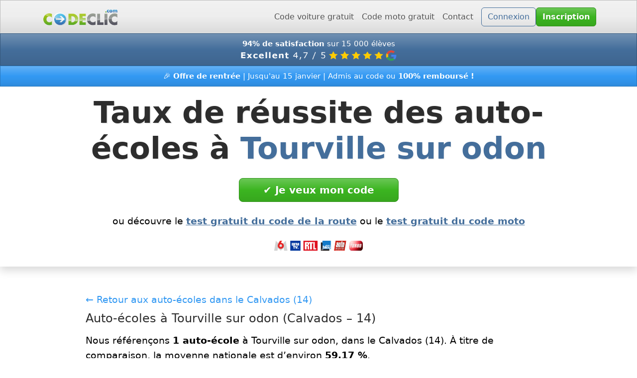

--- FILE ---
content_type: text/html; charset=UTF-8
request_url: https://auto-ecole.codeclic.com/Calvados+14/Tourville+sur+odon.html
body_size: 8979
content:

<!doctype html>
<html lang="fr-FR">

<head>

<title>Taux de réussite des auto-écoles à Tourville sur odon (2026) - Codeclic</title>
    
<meta charset="utf-8">
<meta name="viewport" content="width=device-width, initial-scale=1">
<meta name="description" content="Classement 2026 des auto-écoles à Tourville sur odon (14) - Taux de réussite officiels des auto-écoles de Tourville sur odon.">
<meta name="robots" content="index,follow">
<meta name="theme-color" content="#0d6efd">

<link rel="icon" href="https://www.codeclic.com/favicon.ico">
<link rel="icon" type="image/png" href="https://www.codeclic.com/favicon.png">
<link rel="apple-touch-icon" href="https://www.codeclic.com/apple-touch-icon.png">

<link rel="canonical" href="https://auto-ecole.codeclic.com/Calvados+14/Tourville+sur+odon.html">

<link rel="stylesheet" href="https://www.codeclic.com/bootstrap.min.css">

<meta property="og:title" content="Taux de réussite des auto-écoles à Tourville sur odon (2026) - Codeclic">
<meta property="og:locale" content="fr_FR">
<meta property="og:description" content="Classement 2026 des auto-écoles à Tourville sur odon (14) - Taux de réussite officiels des auto-écoles de Tourville sur odon.">
<meta property="og:url" content="https://auto-ecole.codeclic.com/Calvados+14/Tourville+sur+odon.html">
<meta property="og:type" content="website">
<meta name="twitter:card" content="summary_large_image">


<style>
/* ================== Base ================== */

html, body {
  width: 100%;
  overscroll-behavior-x: none;
  overflow-x: hidden;
  -webkit-text-size-adjust: 100%;
  font-family: system-ui, -apple-system, "Segoe UI", Roboto, Verdana, sans-serif;
  color: #000;
  line-height: 1.6;
}

* { box-sizing: border-box; }

img, video, iframe {
  max-width: 100%;
  height: auto;
  display: block; /* évite les espaces de ligne sur les images */
}

/* ================== Layout global ================== */

.container-narrow {
  max-width: 960px;
  margin-inline: auto;
  padding-inline: 1rem; /* petit gutter */
}

/* ================== Jumbotron ================== */

.jumbotron {
  padding-top: 1rem;
  margin-bottom: 2rem;
  position: relative;
  overflow: hidden;
  text-align: center;
}

/* image de fond */
.jumbotron-bg {
  z-index: -2;
  object-fit: cover;
}

/* calque blanc semi-transparent */
.jumbotron::before {
  content: "";
  position: absolute;
  inset: 0;
  background: rgba(255, 255, 255, 0.8);
  z-index: -1;
}

/* s'assurer que le contenu est au-dessus de l’overlay */
.jumbotron .container {
  position: relative;
  z-index: 1;
}

.jumbotron .lead {
  padding-top: 1rem;
  font-size: 1.2rem;
  line-height: 1.2;
  font-weight: 900;
}

/* Pour les logos dans le jumbotron */
.logo-strip {
  display: block;
  max-height: 20px;
  width: auto !important;
  height: auto;
  margin: 0 auto;
}

@media (max-width: 768px) {
  .logo-strip { max-height: 20px; }
}

.logo-strip + .logo-strip { margin-top: 15px !important; }

@media (min-width: 992px) {
  .logo-strip + .logo-strip { margin-top: 15px !important; }
}

/* =============== HERO RÉSULTAT (pastille verte / rouge) =============== */

#resultWrapper {
  display: flex;
  flex-direction: column;
  align-items: center;
  gap: 0.75rem;
  margin-top: 0.3rem;
  margin-bottom: 1.4rem;
}

#resultBlock {
  font-weight: 700;
  padding: 0.55rem 1.8rem;
  border-radius: 999px;
  box-shadow: 0 6px 18px rgba(0,0,0,0.08);
  text-align: center;
  display: inline-block;
}

#resultBlock.result-ok {
  background-color: #d8f0d3;
  color: #137333;
}

#resultBlock.result-bad {
  background-color: #ffe2e2;
  color: #b00020;
}

#resultMessage {
  max-width: 820px;
  text-align: center;
  line-height: 1.6;
  color: #222;
}

/* ================== Typo & espacements ================== */

section { margin-bottom: 2.5rem; }

h1, h2, h3 { margin-bottom: .6rem; }

h1 {
  font-size: 3.8rem;
  font-weight: 900;
  line-height: 1.2;
  text-shadow: 0.03em 0.03em 0 #00000010;
}

h2 {
  font-size: 2.4rem;
  font-weight: 900;
  line-height: 1.2;
  margin-bottom: 2rem;
  color: var(--bs-primary, #0d6efd); /* fallback */
}

h3 {
  font-size: 2rem;
  font-weight: 900;
  line-height: 1.2;
  color: #2D4E72;
}

/* Paragraphes */
p, ul, li {
  font-size: 1.2rem;
  margin-bottom: 1rem;
}

/* ================== Navbar ================== */

.navbar .navbar-nav .nav-item,
.navbar .navbar-nav .nav-link {
  font-size: 1rem;
  margin-bottom: 0 !important;
}

@media (min-width: 992px) {
  .navbar .navbar-nav .nav-link {
    display: flex;
    align-items: center;
  }
}

.navbar-brand img {
  height: 35px;
  width: auto;
}

/* Barre du haut (bleue) + barre promo (orange) */
.topbar { font-size: 0.95rem; }

/* Texte des deux barres : même padding, même line-height */
.topbar .navbar-text,
.topbar .promo-link {
  padding-top: 0.35rem;
  padding-bottom: 0.35rem;
  line-height: 1.2;
}

/* ================== Bouton principal ================== */

@media (min-width: 768px) {
  .btn-lg.w-md-auto { min-width: 320px; }
}

/* ================== Footer ================== */

.site-footer {
  background-color: #f8f9fa; /* léger fond gris */
  font-size: 0.95rem;        /* texte un peu plus discret que le corps */
}

.site-footer,
.site-footer ul,
.site-footer li,
.site-footer a {
  font-size: inherit;
}

.footer-links a {
  color: #0d6efd;
  text-decoration: none;
}

.footer-links a:hover { text-decoration: underline; }

.footer-links ul {
  padding: 0;
  margin: 0;
  list-style: none;
  display: flex;
  flex-wrap: wrap;
  gap: 0.25rem 1rem;
}

/* ===== Mobile / tablettes ===== */
@media (max-width: 768px) {
  .site-footer .d-flex {
    flex-direction: column;
    align-items: center;
    text-align: center;
    gap: 0.5rem;
  }

  .footer-links { width: 100%; }

  .footer-links ul {
    display: grid !important;
    grid-template-columns: repeat(2, minmax(0, 1fr));
    justify-items: center;
    column-gap: 0.75rem;
    row-gap: 0.15rem;
    padding-left: 0;
  }

  .footer-links li { margin: 0; }

  .footer-links a {
    font-size: 0.9rem;
    display: inline-block;
  }
}

.site-footer ul { padding-left: 0; }

.site-footer li {
  margin-bottom: 0.15rem;
  line-height: 1.4;
}

/* ================== Mobile / petits écrans ================== */

@media (max-width: 576px) {
  h1 {
    font-size: 1.9rem;
    line-height: 1.2;
    font-weight: 900;
    margin-bottom: 0.4rem;
    text-shadow: 0.03em 0.03em 0 #00000010;
  }

  h2 {
    font-size: 1.6rem;
    line-height: 1.2;
    font-weight: 900;
    margin-bottom: 1rem;
  }

  h3 {
    font-size: 1.2rem;
    line-height: 1.2;
    font-weight: 900;
  }

  .container-narrow { padding-inline: 1rem; }

  section { margin-bottom: 1.8rem; }

  ul {
    font-size: 1.1rem;
    padding-left: 1.2rem;
  }

  li {
    font-size: 1.1rem;
    line-height: 1.7;
    margin-bottom: 0.75rem;
  }

  p {
    font-size: 1.1rem;
    line-height: 1.5;
    margin-bottom: 1rem;
  }

  .mobile-break::before {
    content: "\A";
    white-space: pre;
  }

  .navbar-brand img {
    height: 35px;
    width: auto;
  }

  #resultBlock {
    display: block !important;
    width: 100%;
    max-width: 100%;
    box-sizing: border-box;
    padding: 0.7rem 1.2rem !important;
    margin: 0 auto 0.75rem;
  }
}

/* Réduit l'espace sous le bloc "Voici ton résultat" */
#compte { margin-bottom: 1.2rem !important; }

/* ================== MAIN : padding global (sitewide) ================== */
/* ✅ Modif SAFE : on supprime :has() et on “remonte” #controls dans le padding */
:root { --cc-main-pt: 2rem; }

main.container-narrow {
  padding-top: var(--cc-main-pt) !important;
  background-color: #ffffff;  /* adapte si ton fond n'est pas #fff */
}

/* ✅ seulement si #controls existe : il vient manger l’espace du padding-top */
main.container-narrow #controls {
  margin-top: calc(-1 * var(--cc-main-pt));
}

/* ================== Styles examen / corrections ================== */

.imgFaux {
  border: 5px solid #d11141;
  border-radius: 20px;
}

.imgJuste {
  border: 5px solid #00b159;
  border-radius: 20px;
}

.choices{
  width: 100%;
  border: 1px solid #fff;
  border-radius: 15px;
  padding: 10px;
  color: #fff;
  background-color: #6a8494;
}

.choiceJuste { background-color: #00b159; }
.choiceFaux  { background-color: #6a8494; }

.choiceFauxUser {
  background-color: #f5cccc;
  color: #520100;
}

.correction {
  overflow: hidden;
  border-radius: 10px;
}

/* Swiper */
.swiper { transition: height 0.1s ease; }
.swiper-wrapper .swiper-slide { height: unset; }

/* Niveau de question */
.levelQst { color: #B03200; }
.nQst.dur { border-color: #B03200; }

.imageQst { width: 100%; }

/* Animation du swipe pour prévenir l'utilisateur */
.wrapperPrompt {
  position: absolute;
  width: 100%;
  height: 100%;
  background-color: rgba(0,0,0,0.5);
  z-index: 4;
}

.promptSwipe {
  height: 150px;
  width: 150px;
  transform: translate(-50%, -50%);
  position: absolute;
  top: 20%;
  left: 55%;
  opacity: 1;
  transition: 300ms;
  pointer-events: none;
  z-index: 1000;
}

.tapperoo {
  height: 48px;
  width: 100px;
  position: absolute;
  top: -5px;
  left: 50px;
  border-radius: 100px;
  background-color: #fff;
  z-index: -1;
  animation: tapperoo 1.5s infinite;
}

@keyframes tapperoo {
  0%   { height: 25%; width: 25%; }
  50%  { height: 5%; width: 35%; opacity: 0; transform: translate(-250%); }
  100% { opacity: 0; }
}

#tap-gesture {
  position: absolute;
  transform: rotate(30deg);
  animation: handMove 1.5s infinite;
}

@keyframes handMove {
  0%   { transform: rotate(30deg); }
  50%  { transform: translate(-60%, -10%) rotate(-30deg) scale(0.9); }
  100% { transform: rotate(30deg); }
}

@media screen and (min-width: 1024px) {
  .wrapperPrompt { display: none; }
}

/* ================== Controle du volume ================== */
/* ✅ On évite d’avoir .volume en absolute partout sur le site */
.volume{
  width: 38px;
  height: 38px;
  padding: 0;
  cursor: pointer;
}

.volume-icon {
  height: 100%;
  width: 30px;
  position: relative;
  overflow: hidden;
  display: inline-block;
}

.volume-icon span {
  display: block;
  width: 8px;
  height: 8px;
  background: #fff;
  margin: 15px 0 0 2px;
}

.volume-icon span:after {
  content: "";
  position: absolute;
  width: 0;
  height: 0;
  border-style: solid;
  border-color: transparent #fff transparent transparent;
  border-width: 10px 14px 10px 15px;
  left: -13px;
  top: 9px;
}

.volume-icon span:before {
  transform: rotate(45deg);
  border-radius: 0 50px 0 0;
  content: "";
  position: absolute;
  width: 5px;
  height: 5px;
  border-style: double;
  border-color: #fff;
  border-width: 7px 7px 0 0;
  left: 18px;
  top: 13px;
  box-sizing: content-box;
}

.mute .volume-icon span:before {
  border: none;
  background-color: #fff;
  height: 30px;
  width: 4px;
  top: 3px;
  left: 14px;
}

.mute .volume-icon span:after { left: -9px; }
.mute .volume-icon span { margin-left: 6px; }

.volume.shake { animation: shake 1s; }

@keyframes shake {
  0%,100% { transform: rotate(0deg) scale(1); }
  5%,25%,45%,65%,85% { transform: rotate(10deg) scale(1.5); }
  10%,20%,30%,40%,60%,70%,80%,90% { transform: rotate(0deg) scale(1.5); }
  50% { transform: rotate(0deg) scale(1.5); }
  15%,35%,55%,75%,95% { transform: rotate(-10deg) scale(1.5); }
}

/* ================== Barre de contrôle sous le hero ================== */

#controls {
  position: sticky;
  top: 0;
  z-index: 1040;

  display: flex;
  align-items: center;
  justify-content: center;

  padding: 0.6rem 1rem;
  background: linear-gradient(180deg, #f8f9fa, #e9ecef);
  border-top: 1px solid #dee2e6;
  border-bottom: 1px solid #dee2e6;
  box-shadow: 0 3px 8px rgba(0,0,0,0.04);

  width: 100vw;
  margin-left: calc(50% - 50vw);
  margin-right: calc(50% - 50vw);
  box-sizing: border-box;
}

/* bouton volume à gauche dans la barre (sans casser le flex du centre) */
#controls .volume {
  position: absolute;
  left: 12px;
  top: 50%;
  transform: translateY(-50%);
}

/* Sur desktop : aligne le bouton volume avec le début du container 960px */
@media screen and (min-width: 960px) {
  #controls .volume {
    left: calc((100vw / 2) - (960px / 2) + 12px);
  }
}

/* ================== Résumé des questions (liste) ================== */

#resumelist{
  gap: 20px;
  display: grid;
  grid-template-columns: 1fr;
  margin-top: 1rem;
  margin-bottom: 1rem;
}

#resumelist .correction{
  overflow: hidden;
  border-radius: 10px;
}

/* lien contenant la vignette */
#resumelist .correction a{
  position: relative;                 /* pour placer la flèche */
  display: flex;
  flex-direction: row;
  flex-wrap: nowrap;
  align-items: center;
  gap: 0.875rem;

  padding: 0.25rem 2.2rem 0.25rem 0.25rem;  /* réserve la place de la flèche à droite */
  color: #000;
  font-weight: 700;
  text-decoration: none;
}

#resumelist .correction a:hover,
#resumelist .correction a:focus,
#resumelist .correction a:active{
  text-decoration: none;
}

/* flèche à droite (fixe) */
#resumelist .correction a::after{
  content: '▶︎';
  position: absolute;
  right: 0.7rem;
  top: 50%;
  transform: translateY(-50%);
  line-height: 1;
}

/* mini-photo : poussée à droite, collée à la flèche */
#resumelist .correction img{
  width: 150px;
  max-width: 150px;
  flex: 0 0 150px;
  border-radius: 10px;

  margin-left: auto;     /* pousse l'image à droite */
  margin-right: 1.6rem;  /* la colle juste avant la flèche */
}

/* Donne un gutter sur mobile pour éviter que les cartes touchent les bords */
#resumelist{
  padding-inline: 0.75rem;   /* marge interne */
  box-sizing: border-box;
}

/* Sur desktop, inutile de garder ce padding (optionnel) */
@media (min-width: 768px){
  #resumelist{ padding-inline: 0; }
}

/* États vrai / faux des vignettes */
#resumelist .trueResponse{
  border: 3px solid #2ecc71;
  background-color: var(--bs-success-bg-subtle, #d1e7dd);
}
#resumelist .trueResponse a{
  color: var(--bs-success-text-emphasis, #0f5132);
}
#resumelist .trueResponse a::before{
  content:url('data:image/svg+xml,<svg width="24px" height="24px" viewBox="0 0 24 24" fill="none" xmlns="http://www.w3.org/2000/svg"><path d="M16.19 2H7.81C4.17 2 2 4.17 2 7.81V16.18C2 19.83 4.17 22 7.81 22H16.18C19.82 22 21.99 19.83 21.99 16.19V7.81C22 4.17 19.83 2 16.19 2ZM16.78 9.7L11.11 15.37C10.97 15.51 10.78 15.59 10.58 15.59C10.38 15.59 10.19 15.51 10.05 15.37L7.22 12.54C6.93 12.25 6.93 11.77 7.22 11.48C7.51 11.19 7.99 11.19 8.28 11.48L10.58 13.78L15.72 8.64C16.01 8.35 16.49 8.35 16.78 8.64C17.07 8.93 17.07 9.4 16.78 9.7Z" fill="%232ecc71"/></svg>');
}

#resumelist .falseResponse{
  border: 3px solid #e74c3c;
  background-color: var(--bs-danger-bg-subtle, #f8d7da);
}
#resumelist .falseResponse a{
  color: var(--bs-danger-text-emphasis, #842029);
}
#resumelist .falseResponse a::before{
  content:url('data:image/svg+xml,<svg width="24" height="24" viewBox="0 0 24 24" xmlns="http://www.w3.org/2000/svg" fill="none"><path d="M16.191,2H7.809C4.17,2 2,4.17 2,7.809v8.37C2,19.839 4.17,22 7.809,22h8.382C19.839,22 22,19.83 22,16.191V7.809C22,4.17 19.83,2 16.191,2zM16.719,15.375c0.372,0.372 0.372,0.972 0,1.344c-0.372,0.372-0.972,0.372-1.344,0L12,13.344L8.625,16.719c-0.372,0.372-0.972,0.372-1.344,0c-0.372-0.372-0.372-0.972,0-1.344L10.656,12L7.281,8.625c-0.372-0.372-0.372-0.972,0-1.344c0.372-0.372 0.972-0.372 1.344,0L12,10.656l3.375-3.375c0.372-0.372 0.972-0.372 1.344,0c0.372,0.372 0.372,0.972 0,1.344L13.344,12l3.375,3.375z" fill="%23e74c3c"/></svg>');
}

/* 2 colonnes de vignettes sur desktop */
@media screen and (min-width: 960px){
  #resumelist { grid-template-columns: 1fr 1fr; }
}

/* Petit mobile : photo + spacing réduits */
@media (max-width: 390px){
  #resumelist .correction a{
    gap: 0.6rem;
    padding: 0.2rem 2rem 0.2rem 0.2rem;  /* garde la place flèche */
  }
  #resumelist .correction img{
    width: 110px;
    max-width: 110px;
    flex: 0 0 110px;
    margin-right: 1.45rem; /* reste collé à la flèche */
  }
}

/* ================== Correction détaillée : full-width sur mobile ================== */
@media (max-width: 576px) {
  main.container-narrow {
    padding-left: 0.75rem !important;
    padding-right: 0.75rem !important;
  }

  #question {
    width: 100vw;
    margin-left: calc(50% - 50vw);
    margin-right: calc(50% - 50vw);
    padding-left: 0.25rem;
    padding-right: 0.25rem;
  }

  #question .swiper-slide.examForm.row {
    margin-left: 0;
    margin-right: 0;
  }

  #blocQst.row {
    margin-left: 0;
    margin-right: 0;
  }

  #blocQst .col-12 {
    padding-left: 0.25rem;
    padding-right: 0.25rem;
  }
}

/* ================== Modal - Black-Friday ================== */

.modal-blackfriday {
  background: radial-gradient(circle at top, #343a40 0, #212529 45%, #000 100%);
  color: #f8f9fa;
}

.modal-blackfriday .modal-title { color: #f8f9fa; }

.modal-blackfriday .text-light-emphasis {
  color: #ced4da !important;
}

.modal-blackfriday ul {
  list-style: none;
  padding-left: 0;
  margin-left: 0;
}

.modal-blackfriday li { margin-bottom: 0.25rem; }

/* ====== Grille de bénéfices sur la landing ====== */

.features-grid { row-gap: 2rem; }

.feature-card {
  background-color: #fff;
  border-radius: 0.75rem;
  box-shadow: 0 0.5rem 1.5rem rgba(15, 23, 42, 0.06);
  border: 1px solid #e5e7eb;
  padding: 1.25rem 1.25rem 1.5rem;
  display: flex;
  flex-direction: column;
  height: 100%;
}

.feature-card figure {
  margin: 0 0 1rem;
  border-radius: 0.75rem;
  overflow: hidden;
}

.feature-card img {
  width: 100%;
  height: auto;
  display: block;
}

.feature-card h3 { margin-bottom: 0.5rem; }
.feature-card p  { margin-bottom: 0; }

@media (max-width: 576px) {
  .feature-card { padding: 1rem 1rem 1.25rem; }
}

/* Bloc vidéo : on garde juste le contour, plus de "carte" ni d'ombre grise */
.video-phone-shell {
  background: linear-gradient(135deg, #111, #333);
  border-radius: 1.5rem;
  padding: 0.75rem;
  box-shadow: none;
}

.video-vertical {
  display: block;
  width: 100%;
  height: auto;
  border-radius: 1.1rem;
  background-color: #000;
}

@media (max-width: 576px) {
  .video-phone-shell {
    padding: 0.5rem;
    border-radius: 1.25rem;
    box-shadow: 0 10px 28px rgba(0, 0, 0, 0.3);
  }
}

.feature-card--video { padding: 1rem; }

@media (min-width: 992px) {
  .feature-card--video {
    max-width: 720px;
    margin-left: auto;
    margin-right: auto;
  }
}

.cta-section {
  background-color: #f8fafc;
  border-radius: 0.75rem;
  padding: 2.5rem 1.5rem;
  box-shadow: 0 0.5rem 1.5rem rgba(15, 23, 42, 0.06);
  border: 1px solid #e5e7eb;
}

.field-label {
  font-size: 1.2rem;
  font-weight: 400;
  margin-bottom: 0.25rem;
  color: #111;
}

/* Test gratuit */

.boutons{
  width: 100%;
  border: 1px solid #fff;
  border-radius: 15px;
  padding: 10px;
  color: #fff;
}

/* Desktop : comme avant */
.nextQst-wrapper{
  margin-top: 1rem; /* 👈 espace au-dessus du bouton */
}

/* Mobile/tablette : bouton collé en bas, même largeur que le contenu */
@media (max-width: 1023.98px){
  body.cc-exam .nextQst-wrapper{
    position: fixed;
    left: 50%;
    bottom: 0;
    transform: translateX(-50%);
    width: min(960px, calc(100vw - 1rem));  /* même largeur que ton contenu */
    background: #fff;
    border-top: 1px solid #6a849455;
    padding: 1rem 0.75rem calc(0.75rem + env(safe-area-inset-bottom)); /* 👈 espace au-dessus + safe area */
    z-index: 3;
  }
}

/* Checkbox masquée (tu cliques le label) */
input[type=checkbox]{
  position: absolute;
  opacity: 0;
  width: 1px;
  height: 1px;
  margin: 0;
}

/* Cards "LANCER LE TEST" */
.startTest{
  position: relative;
  text-decoration: none;
}
.startTest:hover,
.startTest:focus{
  text-decoration: none;
}

/* Marqueur difficulté */
#levelQst{
  color: #B03200;
}
.nQst.dur{
  border-color: #B03200;
}

/* Sommaire */
nav[aria-label="Sommaire du code de la route"]{
  background: #f8fbfd;
  border: 1px solid rgba(106, 132, 148, 0.15);
  border-radius: 12px;
  padding: 1.5rem 1.25rem;
}

.toc-code{
  list-style: none;
  margin: 0;
  padding: 0;
  line-height: 1.9;
}
.toc-code li{
  position: relative;
  padding-left: 1.4rem;
  margin-bottom: 0.4rem;
}
.toc-code li::before{
  content: "";
  position: absolute;
  left: 0.3rem;
  top: 0.7rem;
  width: 0.5rem;
  height: 0.5rem;
  background: #0d6efd;
  border-radius: 9999px;
}
.toc-code a{
  color: #0d6efd;
}
.toc-code a:hover{
  text-decoration: underline;
}

/* Image thématique */
img[title="Code de la route"]{
  border-radius: 14px;
}

/* Mobile */
@media (max-width: 575.98px) {
  nav[aria-label="Sommaire du code de la route"]{
    padding: 1rem .9rem;
  }
  .toc-code{
    line-height: 1.6;
  }
  .toc-code li::before{
    top: 0.55rem;
  }
}

/* =========================
   Mode EXAMEN (image collée / full-bleed / typo + suppression du blanc)
   ========================= */
body.cc-exam main.container-narrow{
  padding-top: .25rem !important;
  padding-left: .5rem !important;
  padding-right: .5rem !important;
  padding-bottom: .75rem !important;
}

/* wrapper image : supprime les margins bootstrap */
body.cc-exam .examForm > div:first-child{
  margin: 0 !important;
  padding: 0 !important;
}

/* image : quasi collée en haut */
body.cc-exam .examForm #imageQst{
  margin-top: 0 !important;
  display: block;
}

/* #media : éviter qu'il crée une “bande blanche” */
body.cc-exam #media{
  margin: 0 !important;
  padding: 0 !important;
}
body.cc-exam #media:empty{
  display: none !important;
}
body.cc-exam #media audio{
  display: none !important;
}

/* Image: quasi collée sur les côtés (mobile) */
@media (max-width: 768px){
  body.cc-exam .examForm #imageQst{
    width: 100vw;
    max-width: 100vw;
    margin-left: calc(50% - 50vw);
    margin-right: calc(50% - 50vw);
    border-radius: 14px;
  }
}

/* Cadre bleu (9/40...) collé sous la photo */
body.cc-exam .nQst{
  margin-top: .35rem !important;
  margin-bottom: .6rem !important;
  padding: .35rem .6rem !important;
  font-size: .95rem;
}

/* Question: réduit + homogène */
body.cc-exam #qstA{ margin-top: .4rem !important; }
body.cc-exam #qstA p,
body.cc-exam #qstB p{
  font-size: 1.05rem;
  line-height: 1.35;
  margin-bottom: .75rem;
}

/* Optionnel: évite que le <strong> fasse “énorme” visuellement */
body.cc-exam #qstA strong,
body.cc-exam #qstB strong{
  font-weight: 700;
}

/* Aligne les blocs du formulaire (dont le cadre bleu) avec la photo */
body.cc-exam #blocQst.row{
  margin-left: 0 !important;
  margin-right: 0 !important;
}

/* (optionnel) si tu veux aussi virer le petit padding latéral des colonnes */
body.cc-exam #blocQst.row > .col-12{
  padding-left: 0 !important;
  padding-right: 0 !important;
}

/* Cadre bleu = exactement la largeur du bloc (comme l'image w-100) */
body.cc-exam .nQst{
  display: block;
  width: 100%;
  margin-left: 0 !important;
  margin-right: 0 !important;
}

</style>


</head>

<body>

<header id="header">
<nav class="navbar navbar-expand-lg navbar-light bg-light border-bottom shadow-sm" aria-label="Navigation principale">
  <div class="container d-flex align-items-center">
    <a class="navbar-brand" href="https://www.codeclic.com">
      <img src="https://www.codeclic.com/logo.png" alt="Codeclic – Apprendre le code de la route" class="d-inline-block align-text-top" loading="eager" decoding="async" fetchpriority="high">
      <span class="visually-hidden">Accueil - Codeclic</span>
    </a>
    <button class="navbar-toggler" type="button" data-bs-toggle="collapse" data-bs-target="#navMain"
            aria-controls="navMain" aria-expanded="false" aria-label="Afficher le menu">
      <span class="navbar-toggler-icon"></span>
    </button>
    <div class="collapse navbar-collapse" id="navMain">
      <ul class="navbar-nav ms-auto me-2">
        <li class="nav-item"><a class="nav-link" href='#' onclick='this.href=atob("aHR0cHM6Ly93d3cuY29kZWNsaWMuY29tL2dyYXR1aXQucGhw");'>Code voiture gratuit</a></li>        <li class="nav-item"><a class="nav-link" href='#' onclick='this.href=atob("aHR0cHM6Ly93d3cuY29kZWNsaWMuY29tL2NvZGUtcm91dGUtbW90by5odG1s");'>Code moto gratuit</a></li>        <li class="nav-item"><a class="nav-link" href="#" onclick='this.href=atob("aHR0cHM6Ly93d3cuY29kZWNsaWMuY29tL2NvbnRhY3QuaHRtbA==");'>Contact</a></li>
      </ul>

      <div class="d-flex gap-2 align-items-center">
        <a class="btn btn-outline-primary w-100 w-lg-auto" href="#" onclick='this.href=atob("aHR0cHM6Ly93d3cuY29kZWNsaWMuY29tL2Nvbm5leGlvbi5odG1s");'>Connexion</a>        <a class="btn btn-success w-100 w-lg-auto" href="#" onclick='this.href=atob("aHR0cHM6Ly93d3cuY29kZWNsaWMuY29tL2luc2NyaXB0aW9uLmh0bWw");'><strong>Inscription</strong></a>                      </div>
    </div>
  </div>
</nav>

<nav class="navbar navbar-expand-lg navbar-light bg-primary text-white topbar">
  <div class="container" style="flex-wrap: unset;">
    <p class="navbar-text fw-bold text-center m-0 p-0">
        <center>
            <strong>94% de satisfaction</strong> sur 15 000 élèves
            <div class="col-1 col-sm-4 m-0 p-0"></div>
            <div class="col-10 col-sm-4 m-0 p-0">
                <img src="https://www.codeclic.com/google-navbar.png" class="img-fluid m-0 p-0" alt="Les avis de Codeclic sur Google">
            </div>
            <div class="col-1 col-sm-4 m-0 p-0"></div>
        </center>
    </p>
  </div>
</nav>

<nav class="navbar navbar-expand-lg navbar-light bg-info text-white topbar">
  <div class="container-fluid p-0">
    <a href="#" class="d-block w-100 text-center text-white text-decoration-none" onclick='this.href = atob("aHR0cHM6Ly93d3cuY29kZWNsaWMuY29tL2luc2NyaXB0aW9uLmh0bWw")'>    
      <!-- TEXTE MOBILE -->
      <span class="d-inline d-md-none">
        🎉 <span class="fw-bold">Offre de rentrée</span> | Jusqu'au 15 janvier<br>Admis au code ou <span class="fw-bold">100% remboursé !</span>
      </span>

      <!-- TEXTE DESKTOP -->
      <span class="d-none d-md-inline">
        🎉 <span class="fw-bold">Offre de rentrée</span> | Jusqu'au 15 janvier | Admis au code ou <span class="fw-bold">100% remboursé !</span>
      </span>

    </a>      </div>
</nav>

<div class="jumbotron shadow p-3 mb-5 position-relative overflow-hidden" id="compte">
  <img src="https://www.codeclic.com/background.avif" alt="" class="jumbotron-bg position-absolute top-0 start-0 w-100 h-100" style="object-fit: cover;">
  <div class="container container-narrow position-relative">
    <h1 class="mb-0">Taux de réussite des auto-écoles à <strong class="text-primary">Tourville sur odon</strong></h1>
        <div class="d-flex flex-column flex-md-row gap-3 mt-4 justify-content-center">
      <a href="#" class="btn btn-success btn-lg w-md-auto px-md-5" onclick='this.href = atob("aHR0cHM6Ly93d3cuY29kZWNsaWMuY29tL2luc2NyaXB0aW9uLmh0bWw")'><strong>&#x2714;&#xFE0E; Je veux mon code</strong></a>
    </div>

    <p class="mt-4 mb-4">ou découvre le <br class="d-sm-none" /><strong><a class="text-primary" href="https://www.codeclic.com/gratuit.php" title="Test gratuit du code de la route">test gratuit du code de la route</a></strong> 
    <br class="d-sm-none" />ou le <strong><a class="text-primary" href="https://www.codeclic.com/code-route-moto.html" title="Test gratuit du code moto">test gratuit du code moto</a></strong>
    </p>

    <div class="text-center mt-3 mb-3">
      <img src="https://www.codeclic.com/images/presse.png" class="img-fluid mt-1 mb-0 logo-strip" alt="Codeclic dans la presse" decoding="async" />
    </div>

      </div>
</div>

</header>



<main class="container container-narrow py-4">
  <article>

    <!-- Intro ville -->
    <section class="mb-4">
      <p class="mb-2">
        <a href="https://auto-ecole.codeclic.com/Calvados+14.html" class="text-decoration-none">
          &larr; Retour aux auto-écoles dans le Calvados (14)
        </a>
      </p>

      <h2 class="h4 mb-3">
        Auto-écoles à Tourville sur odon (Calvados – 14)
      </h2>
      <p>
        Nous référençons
        <strong>1          auto-école</strong>
        à Tourville sur odon, dans le Calvados (14).
                          À titre de comparaison, la moyenne nationale est d’environ
          <strong>59,17 %</strong>.
              </p>
    </section>

    <!-- Liste des auto-écoles de la ville -->
    <section class="mb-4">
      <h2 class="h5 mb-3">Liste des auto-écoles à Tourville sur odon</h2>

              <div class="row g-3">
                      <div class="col-12">
              <div class="card h-100 shadow-sm border-0">
                <div class="card-body">
                  <h3 class="h6 mb-1 fw-bold">ECOLE DE CONDUITE DESFEUX</h3>
                  <p class="mb-2 text-muted">
                    31 ROUTE DE BRETAGNE<br>
                    14210 TOURVILLE SUR ODON                  </p>

                  <div class="d-flex align-items-center mb-2">
                    <span class="badge text-bg-secondary me-2">
                      Taux de réussite indisponible                    </span>
                                      </div>

                                      <small class="text-muted">Taux de réussite non disponible pour cette auto-école.</small>
                                  </div>
              </div>
            </div>
                  </div>
          </section>

  </article>
</main>

<footer class="site-footer border-top mt-5">
  <div class="container container-narrow py-4">

    <div class="d-flex flex-column flex-md-row justify-content-center align-items-center gap-3">

      <div class="text-muted text-center text-md-start">
        © 2026 Codeclic
      </div>

      <nav class="footer-links" aria-label="Liens de pied de page">
        <ul class="list-unstyled mb-0 d-flex flex-wrap justify-content-center gap-3">

            <li><a href="https://www.codeclic.com/plan-du-site.html">Plan du site</a></li>
            <li><a href="#" onclick='this.href=atob("aHR0cHM6Ly93d3cuY29kZWNsaWMuY29tL2Jsb2ctY29kZS1kZS1sYS1yb3V0ZS8=");'>Blog</a></li>

          <li><a href="#" onclick='this.href=atob("aHR0cHM6Ly93d3cuY29kZWNsaWMuY29tL21lbnRpb25zLWxlZ2FsZXMuaHRtbA==");'>Mentions légales</a></li>
          <li><a href="#" onclick='this.href=atob("aHR0cHM6Ly93d3cuY29kZWNsaWMuY29tL2NndS5odG1s");'>Conditions</a></li>
          <li><a href="#" onclick='this.href=atob("aHR0cHM6Ly93d3cuY29kZWNsaWMuY29tL2NvbmZpZGVudGlhbGl0ZS5odG1s");'>Confidentialité</a></li>
          <li><a href="#" onclick='this.href=atob("aHR0cHM6Ly93d3cuY29kZWNsaWMuY29tL2NvbnRhY3QuaHRtbA==");'>Contact</a></li>
        </ul>
      </nav>

    </div>

  </div>
</footer>

<script src="https://www.codeclic.com/bootstrap.bundle.min.js" defer></script>

</body>

</html>